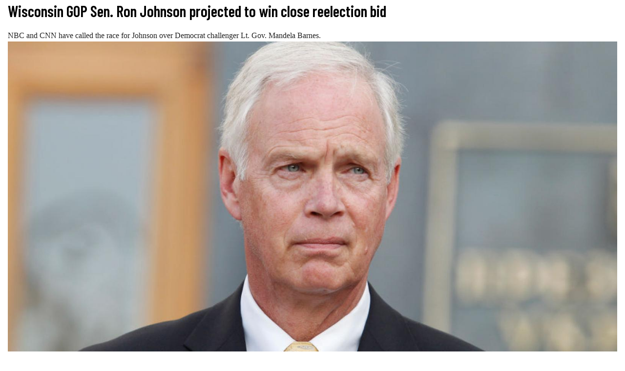

--- FILE ---
content_type: text/html; charset=UTF-8
request_url: https://justthenews.com/politics-policy/elections/republican-ron-johnson-wins-reelection-tight-senate-race?embed&utm_source=americasvoice.news&utm_medium=embed&utm_campaign=syndication
body_size: 5629
content:
  
<!DOCTYPE html>
<html lang="en" dir="ltr" prefix="og: https://ogp.me/ns#">
  <head>
    <link rel="preconnect" href="https://fonts.googleapis.com" />
    <link rel="preconnect" href="https://fonts.gstatic.com" crossorigin />

    <meta charset="utf-8" />
<style>/* @see https://github.com/aFarkas/lazysizes#broken-image-symbol */.js img.lazyload:not([src]) { visibility: hidden; }/* @see https://github.com/aFarkas/lazysizes#automatically-setting-the-sizes-attribute */.js img.lazyloaded[data-sizes=auto] { display: block; width: 100%; }/* Transition effect. */.js .lazyload, .js .lazyloading { opacity: 0; }.js .lazyloaded { opacity: 1; -webkit-transition: opacity 2000ms; transition: opacity 2000ms; }</style>
<meta name="description" content="NBC and CNN have called the race for Johnson over Democrat challenger Lt. Gov. Mandela Barnes." />
<link rel="canonical" href="https://justthenews.com/politics-policy/elections/republican-ron-johnson-wins-reelection-tight-senate-race" />
<link rel="icon" href="/themes/custom/jtn/icons/icon.png" />
<link rel="mask-icon" href="/themes/custom/jtn/icons/icon.svg" />
<link rel="icon" sizes="16x16" href="/themes/custom/jtn/icons/icon-16x16.png" />
<link rel="icon" sizes="32x32" href="/themes/custom/jtn/icons/icon-32x32.png" />
<link rel="icon" sizes="96x96" href="/themes/custom/jtn/icons/icon-96x96.png" />
<link rel="icon" sizes="192x192" href="/themes/custom/jtn/icons/icon-192x192.png" />
<link rel="apple-touch-icon" href="/themes/custom/jtn/icons/apple-touch-icon-60x60.png" />
<link rel="apple-touch-icon" sizes="72x72" href="/themes/custom/jtn/icons/apple-touch-icon-72x72.png" />
<link rel="apple-touch-icon" sizes="76x76" href="/themes/custom/jtn/icons/apple-touch-icon-76x76.png" />
<link rel="apple-touch-icon" sizes="114x114" href="/themes/custom/jtn/icons/apple-touch-icon-114x114.png" />
<link rel="apple-touch-icon" sizes="120x120" href="/themes/custom/jtn/icons/apple-touch-icon-120x120.png" />
<link rel="apple-touch-icon" sizes="144x144" href="/themes/custom/jtn/icons/apple-touch-icon-144x144.png" />
<link rel="apple-touch-icon" sizes="152x152" href="/themes/custom/jtn/icons/apple-touch-icon-152x152.png" />
<link rel="apple-touch-icon" sizes="180x180" href="/themes/custom/jtn/icons/apple-touch-icon-180x180.png" />
<link rel="apple-touch-icon-precomposed" href="/themes/custom/jtn/icons/apple-touch-icon-57x57.png" />
<link rel="apple-touch-icon-precomposed" sizes="72x72" href="/themes/custom/jtn/icons/apple-touch-icon-72x72.png" />
<link rel="apple-touch-icon-precomposed" sizes="76x76" href="/themes/custom/jtn/icons/apple-touch-icon-76x76.png" />
<link rel="apple-touch-icon-precomposed" sizes="114x114" href="/themes/custom/jtn/icons/apple-touch-icon-114x114.png" />
<link rel="apple-touch-icon-precomposed" sizes="120x120" href="/themes/custom/jtn/icons/apple-touch-icon-120x120.png" />
<link rel="apple-touch-icon-precomposed" sizes="144x144" href="/themes/custom/jtn/icons/apple-touch-icon-144x144.png" />
<link rel="apple-touch-icon-precomposed" sizes="152x152" href="/themes/custom/jtn/icons/apple-touch-icon-152x152.png" />
<link rel="apple-touch-icon-precomposed" sizes="180x180" href="/themes/custom/jtn/icons/apple-touch-icon-180x180.png" />
<meta property="og:site_name" content="Just The News" />
<meta property="og:type" content="article" />
<meta property="og:url" content="https://justthenews.com/politics-policy/elections/republican-ron-johnson-wins-reelection-tight-senate-race" />
<meta property="og:title" content="Wisconsin GOP Sen. Ron Johnson projected to win close reelection bid" />
<meta property="og:description" content="NBC and CNN have called the race for Johnson over Democrat challenger Lt. Gov. Mandela Barnes." />
<meta property="og:image" content="https://justthenews.com/sites/default/files/styles/social_media_share/public/2021-07/Ron%20Johnson%20GettyImages-1166231950.jpg?h=903dff9f&amp;itok=1V_8EEq6" />
<meta property="og:image:url" content="https://justthenews.com/sites/default/files/styles/social_media_share/public/2021-07/Ron%20Johnson%20GettyImages-1166231950.jpg?h=903dff9f&amp;itok=1V_8EEq6" />
<meta property="og:image:secure_url" content="https://justthenews.com/sites/default/files/styles/social_media_share/public/2021-07/Ron%20Johnson%20GettyImages-1166231950.jpg?h=903dff9f&amp;itok=1V_8EEq6" />
<meta property="og:image:width" content="1200" />
<meta property="og:image:height" content="628" />
<meta property="og:image:alt" content="Senator Ron Johnson Kiev, Ukraine, on 5 September, 2019. | (STR/NurPhoto via Getty Images)" />
<meta name="twitter:card" content="summary_large_image" />
<meta name="twitter:title" content="Wisconsin GOP Sen. Ron Johnson projected to win close reelection bid" />
<meta name="twitter:site" content="@justthenews" />
<meta name="twitter:description" content="NBC and CNN have called the race for Johnson over Democrat challenger Lt. Gov. Mandela Barnes." />
<meta name="twitter:site:id" content="1216793092134723586" />
<meta name="twitter:image:alt" content="Senator Ron Johnson Kiev, Ukraine, on 5 September, 2019. | (STR/NurPhoto via Getty Images)" />
<meta name="twitter:image" content="https://justthenews.com/sites/default/files/styles/social_media_share/public/2021-07/Ron%20Johnson%20GettyImages-1166231950.jpg?h=903dff9f&amp;itok=1V_8EEq6" />
<meta name="Generator" content="Drupal 10 (https://www.drupal.org)" />
<meta name="MobileOptimized" content="width" />
<meta name="HandheldFriendly" content="true" />
<meta name="viewport" content="width=device-width, initial-scale=1.0" />
<script type="application/ld+json">{
    "@context": "https://schema.org",
    "@graph": [
        {
            "@type": "NewsArticle",
            "headline": "Wisconsin GOP Sen. Ron Johnson projected to win close reelection bid",
            "name": "Wisconsin GOP Sen. Ron Johnson projected to win close reelection bid",
            "description": "NBC and CNN have called the race for Johnson over Democrat challenger Lt. Gov. Mandela Barnes.",
            "image": {
                "@type": "ImageObject",
                "representativeOfPage": "True",
                "url": "https://justthenews.com/sites/default/files/styles/social_media_share/public/2021-07/Ron%20Johnson%20GettyImages-1166231950.jpg?h=903dff9f\u0026itok=1V_8EEq6",
                "width": "1200",
                "height": "628"
            },
            "datePublished": "2022-11-09T10:19:30-0500",
            "author": {
                "@type": "Person",
                "@id": "https://justthenews.com/madeleine-hubbard",
                "name": "Madeleine Hubbard",
                "url": "https://justthenews.com/madeleine-hubbard"
            },
            "publisher": {
                "@type": "Organization",
                "@id": "https://justthenews.com/",
                "name": "Just The News",
                "url": "https://justthenews.com/"
            },
            "mainEntityOfPage": "https://justthenews.com/politics-policy/elections/republican-ron-johnson-wins-reelection-tight-senate-race"
        }
    ]
}</script>

    <title>Wisconsin GOP Sen. Ron Johnson projected to win close reelection bid | Just The News</title>
    <link rel="stylesheet" media="all" href="/sites/default/files/css/css_35EAy-bkxCVcB4e26k-AmqNuEWTRmfPEP3cvD_3C9W8.css?delta=0&amp;language=en&amp;theme=jtn&amp;include=eJzLKsnTT8_JT0rM0SnIz8nRTykqLUjM0QOxdXMy87KLdYori0tSc_WTEotTAY1eEVU" />
<link rel="stylesheet" media="all" href="https://fonts.googleapis.com/css2?family=Barlow+Condensed:wght@400;600&amp;family=Special+Elite&amp;display=swap" />
<link rel="stylesheet" media="all" href="/sites/default/files/css/css_sfOBPNDkap1FY61RooOphwTADHKtiekjEBpSmpjpfXA.css?delta=2&amp;language=en&amp;theme=jtn&amp;include=eJzLKsnTT8_JT0rM0SnIz8nRTykqLUjM0QOxdXMy87KLdYori0tSc_WTEotTAY1eEVU" />

    <script src="/sites/default/files/js/js_veeFJHz94AcWHO-EqEI0IExnwjQ3PB5eYtzYOhG-2G8.js?scope=header&amp;delta=0&amp;language=en&amp;theme=jtn&amp;include=eJxLSSxJzEmsTC3ST0rNSCzLzC8q1skqydPPLy1JKkrMzANzSjJSc1NBrPjElGJ9IAYARRcU5Q"></script>


    <!-- Google Tag Manager -->
    <script>(function(w,d,s,l,i){w[l]=w[l]||[];w[l].push({'gtm.start':
    new Date().getTime(),event:'gtm.js'});var f=d.getElementsByTagName(s)[0],
    j=d.createElement(s),dl=l!='dataLayer'?'&l='+l:'';j.async=true;j.src=
    'https://www.googletagmanager.com/gtm.js?id='+i+dl;f.parentNode.insertBefore(j,f);
    })(window,document,'script','dataLayer','GTM-KC8VTBP');</script>
    <!-- End Google Tag Manager -->

          <!-- Ezoic -->
      <script src="https://cmp.gatekeeperconsent.com/min.js" data-cfasync="false"></script>
      <script src="https://the.gatekeeperconsent.com/cmp.min.js" data-cfasync="false"></script>
      <script async src="//www.ezojs.com/ezoic/sa.min.js"></script>
      <script>
          window.ezstandalone = window.ezstandalone || {};
          ezstandalone.cmd = ezstandalone.cmd || [];
      </script>
      <!-- Ezoic -->
    
    <!-- Chartbeat -->
    <script type="text/javascript">
      (function() {
        /** CONFIGURATION START **/
        var _sf_async_config = window._sf_async_config = (window._sf_async_config || {});
        _sf_async_config.uid = 67156;
        _sf_async_config.domain = window.location.hostmame;
        _sf_async_config.flickerControl = false;
        _sf_async_config.useCanonical = true;
        _sf_async_config.useCanonicalDomain = true;
        const dataLayerHelper = new DataLayerHelper(dataLayer);
        const author = dataLayerHelper.get('author');
        const section = dataLayerHelper.get('entityTaxonomy');
        const title = dataLayerHelper.get('entityTitle');
        var sections = '';
        if (section) {
          for (const [key, value] of Object.entries(section.topic)) {
            sections += value;
          }
        }
        _sf_async_config.sections = '';
        if (sections) {
          _sf_async_config.sections = sections;
        }
        _sf_async_config.authors = '';
        if (author) {
          _sf_async_config.authors = author.label;
        }

        if (title) {
          _sf_async_config.title = title;
        }
        /** CONFIGURATION END **/
        function loadChartbeat() {
            var e = document.createElement('script');
            var n = document.getElementsByTagName('script')[0];
            e.type = 'text/javascript';
            e.async = true;
            e.src = '//static.chartbeat.com/js/chartbeat.js';
            n.parentNode.insertBefore(e, n);
        }
        loadChartbeat();
      })();
    </script>
    <script async src="//static.chartbeat.com/js/chartbeat_mab.js"></script>
    <!-- End Chartbeat -->
  </head>
  <body class="path--node page--embed body-sidebars-none alias--politics-policy-elections-republican-ron-johnson-wins-reelection-tight-senate-race nodetype--article logged-out">
    <!-- Google Tag Manager (noscript) -->
    <noscript><iframe src="https://www.googletagmanager.com/ns.html?id=GTM-KC8VTBP"
    height="0" width="0" style="display:none;visibility:hidden"></iframe></noscript>
    <!-- End Google Tag Manager (noscript) -->
    <div id="skip">
      <a class="visually-hidden focusable skip-link" href="#content">
        Skip to content
      </a>
    </div>
    
      <div class="dialog-off-canvas-main-canvas" data-off-canvas-main-canvas>
    



<div  class="layout-container page-standard">

  
  
  
  
  
    
    <div  class="main">
    <a id="main-content" tabindex="-1"></a>        <main role="main"  class="main-content">
            <div class="region region-content">
    <div data-drupal-messages-fallback class="hidden"></div>
<div id="block-jtn-breadcrumbs" class="block block-system block-system-breadcrumb-block cog--mq">
  
    
      

  <nav role='navigation' aria-labelledby='system-breadcrumb'>
    <h2  class="visually-hidden" id='system-breadcrumb'>Breadcrumb</h2>
    <ol  class="breadcrumb">
          <li  class="breadcrumb__item">
                  <a  class="breadcrumb__link" href="/">Home</a>
              </li>
          <li  class="breadcrumb__item">
                  <a  class="breadcrumb__link" href="/politics-policy">Politics &amp; Policy</a>
              </li>
          <li  class="breadcrumb__item">
                  <a  class="breadcrumb__link" href="/politics-policy/elections">Elections</a>
              </li>
        </ol>
  </nav>

  </div>


<div id="block-jtn-content" class="block block-system block-system-main-block">
  
    
      <article  class="entity--type-node node node--type-article node--view-mode-embed">

    <header>
    
        <h1>
      <span>Wisconsin GOP Sen. Ron Johnson projected to win close reelection bid</span>

    </h1>
        

    <div class="article--summary">
      NBC and CNN have called the race for Johnson over Democrat challenger Lt. Gov. Mandela Barnes.
    </div>

      </header>
  
  <div class="content">
    
            <div class="field field--name-field-image field--type-entity-reference field--label-hidden field__item">  <img loading="lazy" src="[data-uri]" width="1600" height="900" alt="Senator Ron Johnson." class="lazyload" data-src="/sites/default/files/styles/hero/public/2021-07/Ron%20Johnson%20GettyImages-1166231950.jpg?h=903dff9f&amp;itok=0ilOSNI_" />


</div>
      
    <div class="byline">
      
      <div class="field field--name-field-authors field--type-entity-reference field--label-hidden field__items">By
    <span class="field field--name-field-authors field--type-entity-reference field--label-hidden field__item"><a href="/madeleine-hubbard" hreflang="en">Madeleine Hubbard</a></span>        </div>
  
      <div class="logo--container">
        <a href="https://justthenews.com/?utm_source=embed&utm_medium=web&utm_campaign=syndication" title="Home" rel="home"   class="logo" target="_top">
        <img src="/themes/custom/jtn/logo.svg" alt="Home"/>
        </a>
      </div>
    </div>
    <div class="node__dates">
      <p class="published__paragraph"></p>
      <p class="updated__paragraph"></p>
    </div>
    

            <div class="text-long"><p>Wisconsin Republican Sen. Ron Johnson has won his third Senate term, according to two news outlets that called the race at about noon Wednesday.</p>
<p>NBC and CNN both called the race for Johnson over Democrat challenger Lt. Gov. Mandela Barnes.&nbsp;</p>
<p><a href="https://apps.npr.org/election-results-live-2022/#/senate">The Associated Press</a>&nbsp;has yet to call the race, but the wire service shows Johnson with 50.5%, compared to 49.5% for Barnes, with 99% of votes counted.</p>
</div>
      
  </div>

<!-- /content -->

  
  
  
</article>
<!-- /article #node -->
<div id="do-not-sell-button"></div>
<script type="text/javascript">
    window.addEventListener("load", postSize, false);
    function postSize(e){
        var target = parent.postMessage ? parent : (parent.document.postMessage ? parent.document : undefined);
        if (typeof target != "undefined" && document.body.scrollHeight)
            target.postMessage(document.body.scrollHeight + 32, "*");
    }

  setInterval(postSize, 3000);
</script>

  </div>

  </div>

      </main>
  </div>
  
  </div>

  </div>

    <script>window.dataLayer = window.dataLayer || []; window.dataLayer.push({"drupalLanguage":"en","drupalCountry":"US","siteName":"Just The News","entityCreated":"1668007170","entityLangcode":"en","entityStatus":"1","entityUid":"6213","entityUuid":"051c4ada-2c6f-4cfb-9d02-82f0fe897eb1","entityVid":"64507","entityName":"mhubbard","entityType":"node","entityBundle":"article","entityId":"64281","entityTitle":"Wisconsin GOP Sen. Ron Johnson projected to win close reelection bid","author":{"id":"26454","label":"Madeleine Hubbard","bundle":"author"},"entityTaxonomy":{"topic":{"23":"Elections"},"tags":{"130":"Ron Johnson","10106":"Mandela Barnes","914":"Wisconsin","234":"Senate"}},"userUid":0,"published":"1668007170","updated":"1668012671","author_list":"Madeleine Hubbard","main_author_id":"26454","main_author_label":"Madeleine Hubbard","subscriber_status":"anon"});</script>

          <!-- Ezoic Trigger Ads -->
      <script>
        ezstandalone.cmd.push(function () {
          ezstandalone.showAds();
        });
      </script>
      <!-- Ezoic Trigger Ads -->
    
    <script type="application/json" data-drupal-selector="drupal-settings-json">{"path":{"baseUrl":"\/","pathPrefix":"","currentPath":"node\/64281","currentPathIsAdmin":false,"isFront":false,"currentLanguage":"en","currentQuery":{"embed":"","utm_campaign":"PANTHEON_STRIPPED","utm_medium":"PANTHEON_STRIPPED","utm_source":"PANTHEON_STRIPPED"}},"pluralDelimiter":"\u0003","suppressDeprecationErrors":true,"lazy":{"lazysizes":{"lazyClass":"lazyload","loadedClass":"lazyloaded","loadingClass":"lazyloading","preloadClass":"lazypreload","errorClass":"lazyerror","autosizesClass":"lazyautosizes","srcAttr":"data-src","srcsetAttr":"data-srcset","sizesAttr":"data-sizes","minSize":40,"customMedia":[],"init":true,"expFactor":1.5,"hFac":0.8,"loadMode":1,"loadHidden":true,"ricTimeout":0,"throttleDelay":125,"plugins":[]},"placeholderSrc":"data:image\/gif;base64,R0lGODlhAQABAAAAACH5BAEKAAEALAAAAAABAAEAAAICTAEAOw==","preferNative":false,"minified":true,"libraryPath":"\/libraries\/lazysizes"},"dataLayer":{"defaultLang":"en","languages":{"en":{"id":"en","name":"English","direction":"ltr","weight":0}}},"user":{"isSubscriber":false,"uid":0,"permissionsHash":"ee9b8460b7b59da07d4825b4831703c9dd6f916ecfa6e2697a0c3b18854ab89a"},"ckeditor5Premium":{"isMediaInstalled":true}}</script>
<script src="/sites/default/files/js/js_VqnVKrqGNAK76LcJoG6NMtbZY-5ZfKyWmGs7Jpbcpxg.js?scope=footer&amp;delta=0&amp;language=en&amp;theme=jtn&amp;include=eJxLSSxJzEmsTC3ST0rNSCzLzC8q1skqydPPLy1JKkrMzANzSjJSc1NBrPjElGJ9IAYARRcU5Q"></script>
<script src="//widgets.outbrain.com/outbrain.js" async></script>
<script src="/sites/default/files/js/js_xH5QId2lZYk_PEV5C78Da_aSNO2sqfC6_D6h9eHTa44.js?scope=footer&amp;delta=2&amp;language=en&amp;theme=jtn&amp;include=eJxLSSxJzEmsTC3ST0rNSCzLzC8q1skqydPPLy1JKkrMzANzSjJSc1NBrPjElGJ9IAYARRcU5Q"></script>
<script src="/modules/custom/jtn_ads/js/ads.js?t8s8fk" async></script>

  </body>
</html>
